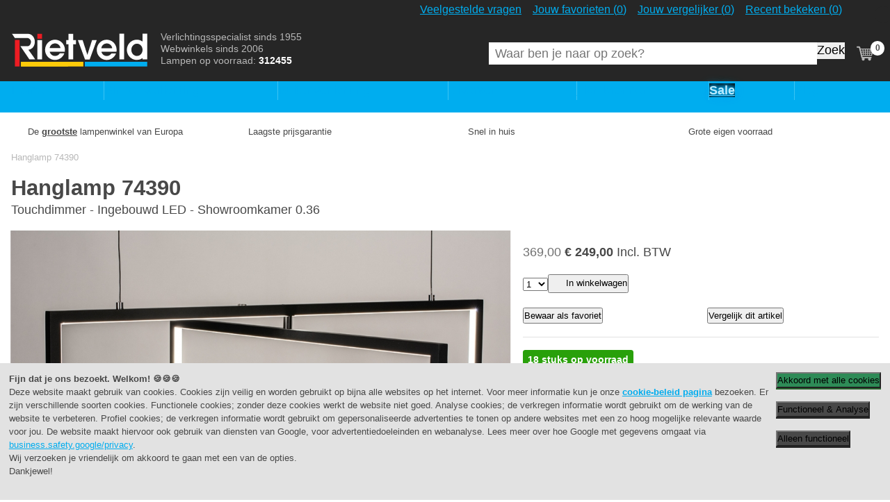

--- FILE ---
content_type: text/html; charset=UTF-8
request_url: https://www.rietveldlicht.nl/artikel/hanglamp-74390-sale-design-modern-metaal-zwart-mat-langwerpig-rechthoekig
body_size: 17915
content:
<!DOCTYPE html>
<html lang="nl">
    <head>
        <meta charset="UTF-8">
        <meta name="viewport" content="width=device-width, initial-scale=1.0">
        <meta name="description" content="Hanglamp 74390 kopen? De grootste lampenwinkel van Europa - Laagste prijsgarantie - Voor 16:30 besteld, morgen gratis bezorgd"/>
        
        <title>Hanglamp 74390: Sale, Design, Modern, Metaal</title>

        <script>
                                dataLayer = [{
                                  'event': 'DynamicRemarketing',
                                  'ecomm_totalvalue': 249.00,
                                  'ecomm_prodid': '74390',
                                  'ecomm_pagetype': 'product',
                                  'ecomm_pcat': 'hanglampen',
                                  'criteo_PageType': 'ProductPage',
                                  'criteo_ProductID': '74390',
                                  'criteo_email': ''
                                }];
                            </script>
                            <script>
                                (function () {
                                    window.addEventListener('load', function () {

                                        DLevent = 'view_item';

                                        DLitems = [{'item_id':'74390', 'item_name':'74390', 'item_category':'binnenverlichting', 'item_category2':'hanglampen','price':249.00}];

                                        DLextra = {
                                            'trigger': 'view_item',
                                            'ecommerce': {
                                                'value': 249.00,
                                                'tax': 43.21,
                                                'value_ex_tax': 205.79
                                            }
                                        }

                                        DLpush(DLevent, DLitems, DLextra);

                                        //AB-TEST//
                                    });
                                }());
                            </script>
        <script>(function(w,d,s,l,i){w[l]=w[l]||[];w[l].push({'gtm.start':new Date().getTime(),event:'gtm.js'});var f=d.getElementsByTagName(s)[0],j=d.createElement(s),dl=l!='dataLayer'?'&l='+l:'';j.async=true;j.src='https://sst.rietveldlicht.nl/licht_aan.js?id='+i+dl;f.parentNode.insertBefore(j,f);})(window,document,'script','dataLayer','GTM-V5BG2');(function(w,d,s,l,i){w[l]=w[l]||[];w[l].push({'gtm.start':new Date().getTime(),event:'gtm.js'});var f=d.getElementsByTagName(s)[0],j=d.createElement(s),dl=l!='dataLayer'?'&l='+l:'';j.async=true;j.src='https://www.googletagmanager.com/gtm.js?id='+i+dl;f.parentNode.insertBefore(j,f);})(window,document,'script','dataLayer','GTM-P3FKPVTK');</script>

        <link rel="canonical" href="https://www.rietveldlicht.nl/artikel/hanglamp-74390-sale-design-modern-metaal-zwart-mat-langwerpig-rechthoekig">
<link rel="alternate" hreflang="nl-nl" href="https://www.rietveldlicht.nl/artikel/hanglamp-74390-sale-design-modern-metaal-zwart-mat-langwerpig-rechthoekig">
<link rel="alternate" hreflang="nl-be" href="https://www.rietveldlicht.be/artikel/hanglamp-74390-sale-design-modern-metaal-zwart-mat-langwerpig-rechthoekig">
        <link rel="apple-touch-icon" sizes="180x180" href="/v3/images/favicons/rietveld/apple-touch-icon.png">
        <link rel="icon" type="image/png" sizes="32x32" href="/v3/images/favicons/rietveld/favicon-32x32.png">
        <link rel="icon" type="image/png" sizes="16x16" href="/v3/images/favicons/rietveld/favicon-16x16.png">
        <link rel="manifest" href="/v3/images/favicons/rietveld/site.webmanifest">
        <link rel="shortcut icon" href="/v3/images/favicons/rietveld/favicon.ico">
        <meta name="msapplication-TileColor" content="#2b5797">
        <meta name="msapplication-config" content="/v3/images/favicons/rietveld/browserconfig.xml">
        <meta name="theme-color" content="#262626">

        <link rel="preload" href="/v3/css/rietveld.min.css?v=327" as="style" onload="this.onload=null;this.rel='stylesheet'">
        <noscript><link rel="stylesheet" href="/v3/css/rietveld.min.css?v=327"></noscript>

        <link rel="preload" as="script" href="https://cdn.jsdelivr.net/npm/algoliasearch@4.1.0/dist/algoliasearch.umd.min.js">
        <link rel="preload" as="script" href="/v3/js/rietveld.php?v=327">

        <style type="text/css">
            @font-face {font-family: "Lato";font-style: normal;font-weight: 400;src: local("Lato Regular"), local(Lato-Regular), url(/v3/fonts/Lato-Regular.woff2) format("woff2");unicode-range: U+0000-00FF, U+0131, U+0152-0153, U+02BB-02BC, U+02C6, U+02DA, U+02DC, U+2000-206F, U+2074, U+20AC, U+2122, U+2191, U+2193, U+2212, U+2215, U+FEFF, U+FFFD;font-display: swap;}@font-face {font-family: "Lato";font-style: normal;font-weight: 700;src: local("Lato Bold"), local(Lato-Bold), url(/v3/fonts/Lato-Bold.woff2) format("woff2");unicode-range: U+0000-00FF, U+0131, U+0152-0153, U+02BB-02BC, U+02C6, U+02DA, U+02DC, U+2000-206F, U+2074, U+20AC, U+2122, U+2191, U+2193, U+2212, U+2215, U+FEFF, U+FFFD;font-display: swap;}@font-face {font-family: "ShadowsIntoLight";font-style: normal;font-weight: 400;src: local(ShadowsIntoLight), local(ShadowsIntoLight), url(/v3/fonts/ShadowsIntoLight.woff) format("woff");unicode-range: U+0000-00FF, U+0131, U+0152-0153, U+02C6, U+02DA, U+02DC, U+2000-206F, U+2074, U+20AC, U+2212, U+2215, U+E0FF, U+EFFD, U+F000;font-display: swap;}* {padding: 0;margin: 0;box-sizing: border-box;line-height: 1.5;}html {font-size: 100%;-ms-text-size-adjust: 100%;-webkit-text-size-adjust: 100%;background: #fff;}body {margin: 0;padding-top: 3em;font-family: "Lato", "Trebuchet MS", sans-serif;color: #484848;}body * {position: relative;}@media (min-width: 48em) {body {padding-top: 9em;}}@media (min-width: 80em) {body {font-size: 112.5%;}}main section, footer section {padding: 1rem 0;}aside {background: #ebf9ff;padding: 1rem;}.l-center {width: 100%;max-width: 1280px;padding: 0 1rem;margin: 0 auto;}.l-text-column, .l-text-column-slim {width: 100%;max-width: 48em;margin: 0 auto;}.l-text-column-slim {max-width: 36em;}.l-no-padding-top {padding-top: 0 !important;}.l-no-padding {padding: 0;}.l-no-margin-top {margin-top: 0 !important;}.l-flex {display: flex;}.l-flex-wrap {flex-wrap: wrap;}.l-flex-reverse {flex-direction: row-reverse;}.l-grid {display: grid;gap: 1em;}.l-grid.usps-list {gap: 0 1em;}.l-grid-articles {grid-template-columns: 1fr 1fr;}.l-grid-nogap {gap: 0 !important;}.l-has-aside-reverse {grid-template-areas: "main" "aside";}.l-grid-homepage-main {grid-area: main;}.l-grid-homepage-aside {grid-area: aside;background: transparent;padding: 0;}@media (min-width: 30em) {.l-grid {grid-template-columns: 1fr 1fr;}.l-has-aside, .l-has-aside-reverse, .l-grid-split, .l-myrietveld-buttons, .l-article-columns {grid-template-columns: 1fr;}.l-grid-homepage-aside .l-grid {grid-template-columns: 1fr 1fr;}.l-contact-streetview, .l-footer-heroshot {grid-column: span 2;}}@media (min-width: 37.5em) {.l-article-columns {grid-template-columns: 1fr 1fr;}}@media (min-width: 48em) {.l-grid {grid-template-columns: repeat(4, 1fr);}.l-grid-articles, .l-grid-homepage-aside .l-grid, .l-grid-homepage-categories, .l-grid-homepage-highlights {grid-template-columns: 1fr 1fr 1fr;}.l-has-aside {grid-template-columns: 2fr 1fr;}.l-article-columns {grid-template-columns: 7fr 5fr;}.l-grid-blogpost {grid-template-columns: 1fr 2fr;}.l-has-aside-reverse {grid-template-columns: 1fr;grid-template-areas: "main" "aside";}.l-grid-two-columns, .usps-list {grid-template-columns: 1fr 1fr;}.l-myrietveld-buttons {grid-template-columns: 1fr;}}@media (min-width: 64em) {.l-grid-articles, .usps-list {grid-template-columns: repeat(4, 1fr);}.l-grid-two-columns, .l-myrietveld-buttons {grid-template-columns: 1fr 1fr;}.l-grid-blogpost {gap: 2rem;grid-template-columns: 2fr 3fr 1fr;}.l-has-aside-reverse {grid-template-columns: 1fr 3fr;grid-template-areas: "aside main main main";}.l-grid-homepage-aside .l-grid {grid-template-columns: 1fr;}}.no-scroll {max-height: 100%;overflow: hidden;}.sr-only, .u-visuallyhidden {position: absolute;width: 1px;height: 1px;padding: 0;margin: -1px;overflow: hidden;clip: rect(0, 0, 0, 0);border: 0;}.hide-on-mobile, .is-hidden {display: none;}.u-lobowl > * + * {margin-top: 1em;}.u-lobowl > * + br {margin-top: 0;height: 0;}.u-bg-alternate {background: #f0f0f0;}.u-text-centered {text-align: center;}.u-text-right {text-align: right;}.u-text-small {font-size: 0.8em;}.u-text-smaller {font-size: 0.64em;}picture, img {display: block;width: 100%;}picture {background: url([data-uri]) center center no-repeat #e2e2e2;}picture.no-lazyload {background: none;}[class^="has-ratio"] {display: block;}[class^="has-ratio"] > img, [class^="has-ratio"] a img, [class^="has-ratio"] > div, [class^="has-ratio"] > iframe, [class^="has-ratio"] source {position: absolute;top: 0;left: 50%;transform: translateX(-50%);width: auto;height: 100%;margin: 0 auto;}[class^="has-ratio"] > div, [class^="has-ratio"] > iframe {width: 100%;}.has-ratio-4-1 {padding-bottom: 25%;}.has-ratio-4-3 {padding-bottom: 75%;}.has-ratio-3-2 {padding-bottom: 66.66667%;}.has-ratio-3-1 {padding-bottom: 33.33333%;}.has-ratio-2-1 {padding-bottom: 50%;}.has-ratio-1-1 {padding-bottom: 100%;}.has-ratio-16-9 {padding-bottom: 56.25%;}.has-no-ratio {display: inline-block;min-width: 2rem;min-height: 2rem;}.contact-googlemap {padding-bottom: 75%;margin-top: 1em;}@media (min-width: 48em) {.contact-googlemap {padding-bottom: 50%;}}@media (min-width: 64em) {.contact-googlemap {padding-bottom: 33.33333%;}}.is-icon-button {display: block;width: 3em;height: 3em;}.icon {display: inline-block;width: 1.5rem;height: 1.5rem;margin: -0.25rem 0 0;vertical-align: middle;}.has-icon span svg {width: 1.5rem;height: 1.5rem;}h1, h2, h3, h4 {font-weight: 700;color: #484848;line-height: 1.2;}h3 + * {margin-top: 0;}h1 {font-size: 1.728em;}.a-header-styled {font-family: "ShadowsIntoLight", cursive;color: #fecb09;font-size: 2.985984rem;text-shadow: 1px 1px hsl(48deg 99% 32%);}@media (min-width: 64em) {.a-header-styled {font-size: 4.29982rem;}}h2 {font-size: 1.2em;}h3 {font-size: 1em;}h4 {font-size: 1em;}a {color: #00adef;line-height: 1.5;transition: color 0.4s;}a:hover {color: #484848;}ol, ul {list-style: none;margin: 0;}.u-lobowl ol {list-style: decimal;margin-left: 1.5rem;}.u-lobowl ol li {padding-left: 0.5rem;}.u-lobowl ol li + li {margin-top: 0.5rem;}hr {margin-top: 1em;border: none;border-top: 1px solid #e2e2e2;}fieldset {border: none;}input {font-family: "Lato", Arial, sans-serif;font-size: 1em;line-height: normal;display: block;height: 1.5rem;border-radius: 0;}input[type="text"], input[type="email"], input[type="tel"], input[type="number"], input[type="search"] {line-height: 2;width: 100%;height: 2rem !important;text-indent: 0.5em;color: #484848;border: 1px solid #b8b8b8;}header {position: fixed;top: 0;left: 0;width: 100%;height: 3rem;background: #262626;color: #fff;padding-top: 0.25rem;margin: 0;z-index: 100;}.m-primarynav-toggle {display: block;padding: 0.5rem 0 0.5rem 1.25rem;color: #fff;text-decoration: none;padding-left: 1.5rem;}.m-primarynav-toggle:hover, .m-primarynav-toggle:active {color: #fff;}.a-primarynav-hamburger, .a-primarynav-hamburger:after, .a-primarynav-hamburger:before {position: absolute;left: 0;height: 0.1875rem;background: #fff;border-radius: 0.09375rem;transition: 0.4s;transform: translateZ(0);}.a-primarynav-hamburger {top: 1.125rem;width: 0.9375rem;}.a-primarynav-hamburger:after, .a-primarynav-hamburger:before {content: "";width: 100%;}.a-primarynav-hamburger:before {top: -0.375rem;}.a-primarynav-hamburger:after {top: 0.375rem;}.is-active .a-primarynav-hamburger {background: #262626;}.is-active .a-primarynav-hamburger:before {transform: rotate(45deg);width: 1.25rem;transform-origin: 0.09375rem 0.09375rem;}.is-active .a-primarynav-hamburger:after {transform: rotate(-45deg);width: 1.25rem;transform-origin: 0.09375rem 0.09375rem;}.m-primarynav-panel {position: fixed;top: 3rem;left: -100%;bottom: 0;width: 100%;border-top: 1px solid #fff;z-index: 10;padding: 0.5rem;transition: left 0.4s;background: rgba(0, 0, 0, 0.8);overflow: auto;}.m-primarynav-panel.is-visible {left: 0;}.m-primarynav-panel * {outline: 0;}.m-primarynav-panel > ul > li + li {margin-top: 0.5rem;}.has-children .has-icon {position: static;}.m-primarynav-panel a:hover, .m-primarynav-panel a:focus {color: #fff;}.m-primarynav-panel > ul a:active, .m-primarynav-panel > ul a:focus {background: #606060;}.a-primarynav-mainitem .icon {position: absolute;top: 0.5em;right: 0.25em;transition: transform 0.4s;margin: 0;}.has-children [class^="icon-"] {fill: #fff;}.has-children.is-visible .icon {transform: rotate(180deg);}.logo {flex: 1 0 auto;margin: 0.25rem 0 0;}.logo a {display: block;width: 8em;height: 2em;margin: 0 auto;}.logo svg {width: 100%;height: 100%;}@media (min-width: 48em) {header {height: 9em;padding: 0;background: linear-gradient( 0deg, #00adef 0, #00adef 2.5em, #262626 2.5em, #262626 100% );}header .l-center {margin-top: 2.5em;}header .l-center > .l-flex {flex-wrap: wrap;}.hide-on-mobile {display: block;}.logo {order: 1;flex: 0 0 10.9375em;padding-right: 1em;margin: 0;}.logo a {width: 10.9375em;height: 3em;}.o-myrietveld {position: absolute;top: -6.5em;right: 2.5em;margin-top: 0;}.o-myrietveld ul {flex-direction: row;}.o-myrietveld li {margin: 0;}.o-myrietveld a {padding: 0.5em;font-size: 1rem;}.o-myrietveld a:hover, .o-myrietveld a:focus {background: #484848;}.p-navigation {order: 5;flex: 0 0 100%;margin: 1em 0 0;}@-moz-document url-prefix() {.p-navigation {margin-top: calc(1em - 1px);}.a-primarynav-mainitem a {padding-bottom: calc(0.5em + 1px);}}.m-primarynav-toggle {display: none;}.m-primarynav-panel {position: static;background: none;border: none;padding: 0;overflow: visible;}.m-primarynav-panel > ul {display: flex;}.m-primarynav-panel > ul li {border: none;padding: 0;flex: 1 1 auto;}.m-primarynav-panel > ul li + li {margin: 0;}.a-primarynav-mainitem + .a-primarynav-mainitem {margin-top: 0;border-left: 1px solid #3cc4f4;}.a-primarynav-mainitem > a {text-align: center;}.has-children .has-icon {position: relative;display: inline-block;padding-right: 1.5em;}.has-children .icon {top: 0.125em;right: 0;}.m-primarynav-submenu {display: none;position: absolute;top: 2.5em;left: 0;min-width: 100%;background: #484848;}html:not(.is-mobile) .m-primarynav-submenu a {padding: 0.25em 0.75em;}html:not(.is-mobile) .m-primarynav-submenu a:hover, html:not(.is-mobile) .m-primarynav-submenu a:focus {background: #606060;}.m-primarynav-panel a:hover, .m-primarynav-panel a:focus, .has-children:hover, .has-children:focus, .has-children:focus-within {background: #484848;}.has-children:hover .m-primarynav-submenu, .has-children:focus-within .m-primarynav-submenu {display: block;}}.o-countryselector {margin-top: 0.5em;}.m-countryselector-current {margin-right: 0.5em;border-right: 1px solid #e2e2e2;padding-right: 0.5em;}.a-countryselector-indicator {display: none;position: absolute;top: 0.5em;right: -1em;}.a-countryselector-indicator [class*="icon-"] {fill: #fff;}.a-countryselector-link [class*="icon-"] {display: block;width: 3em;height: 3em;padding: 0.5em;}@media (min-width: 48em) {.o-countryselector {position: absolute;top: -6.5em;right: 0;flex-direction: column;margin: 0;z-index: 2;}.o-countryselector.is-active {background: #484848;}.a-countryselector-indicator {display: block;}.m-countryselector-list {flex-direction: column;display: none;}.is-active .m-countryselector-list {display: block;}.m-countryselector-current {margin: 0;border: none;padding: 0;}.m-countryselector-list a:hover, .m-countryselector-list a:focus {background: #606060;}.m-countryselector-current, .m-countryselector-current .is-icon-button, .m-countryselector-list .is-icon-button {width: 2.5em;height: 2.5em;}.a-countryselector-link [class*="icon-"] {width: 2.5em;height: 2.5em;padding: 0.25em;}.m-countryselector-current .icon {background: #262626;border-radius: 50%;}.o-countryselector.is-active .m-countryselector-current .icon {background: #484848;}}.header-payoff {margin: 0;font-size: 0.75em;color: #b8b8b8;flex-grow: 1;flex-shrink: 1;flex-basis: 1%;order: 2;}.header-payoff * {line-height: 1.33333;}.header-payoff strong {color: #fff;}.secondary-nav {flex: 0 0 4em;margin: 0;order: 3;}@media (min-width: 48em) {.secondary-nav {padding-top: 0.5em;}}.secondary-nav > div {align-items: center;height: 100%;}.secondary-nav .has-grid > * {flex: 0 0 auto;}.secondary-nav-link {display: block;padding: 0.25rem;border-radius: 0.25rem;vertical-align: top;white-space: nowrap;color: #b8b8b8;text-decoration: none;transition-property: background;}.secondary-nav-link path {transition: fill 0.4s;}.secondary-nav-link svg {vertical-align: top;width: 2rem;height: 2rem;}.secondary-nav-link:hover {background: #484848;color: #fff;}.secondary-nav-link:hover path {fill: #fff;}.secondary-nav [class$="-list"], .secondary-nav-link svg + span {display: none;}.search-container {position: fixed;top: -10em;left: 0;width: 100%;padding: 0.5em 1em;background: #484848;z-index: 2;}.search-container-visible {top: 3em;}.search-container input {border: 0;}.search-close {width: 2em;height: 2em;padding-left: 0.5em;flex: 0 0 2.5em;}@media (min-width: 48em) {.search-container {position: relative;top: 0;left: 0;width: 40vw;max-width: 30em;padding: 0;background: none;display: block;}.search > a, .search-close {display: none;}.cart {padding-left: 0.5em;}}.cart-amount {position: absolute;box-sizing: content-box;left: 1.75rem;top: 0.25em;font-size: 0.64em;font-weight: 700;line-height: 1.75;width: 1.75em;height: 1.75em;color: #484848;text-align: center;background: #fff;border-radius: 50%;}.usps-list li {font-size: 0.8rem;line-height: 1.875;flex: 1 1 100%;justify-content: flex-start;padding-left: 1.5rem;}.usps-list li:before {position: absolute;top: 0.125rem;left: 0;width: 1rem;height: 1rem;content: "";background: url(/v3/images/sprite-static.svg?v=327) -2rem -10rem no-repeat;background-size: 15rem 15rem;}.sitepath {font-size: 0.8rem;margin: 0;}.sitepath > div {padding: 1rem 1rem 0;}.sitepath ul {-webkit-flex-wrap: wrap;-ms-flex-wrap: wrap;flex-wrap: wrap;margin: 0;}.sitepath li:first-child a {padding-left: 1.25rem;}.sitepath li:first-child a:before {position: absolute;top: 0.0625rem;left: 0;width: 1rem;height: 1rem;content: "";background: url(/v3/images/sprite-static.svg?v=327) 0 -2rem no-repeat;background-size: 15rem 15rem;}.sitepath li + li {padding-left: 1rem;}.sitepath li + li:before {position: absolute;top: 0.0625rem;left: 0;width: 1rem;height: 1rem;content: "";background: url(/v3/images/sprite-static.svg?v=327) -2rem -1rem no-repeat;background-size: 15rem 15rem;}.sitepath span {color: #b8b8b8;}.sitepath a {text-decoration: none;color: #00adef;}.sitepath a:hover {text-decoration: underline;}.homepage-item-link {font-weight: 700;position: absolute;z-index: 2;right: 0.5rem;bottom: 0.5rem;padding: 0.25rem 0.5rem;text-align: right;color: #fff;background: rgba(122, 186, 86, 0.75);}.homepage-item-link [class^="icon-"] {fill: #fff;}.l-grid-homepage-highlights .homepage-item-link {background: rgba(252, 123, 10, 0.75);}.m-productphotos-list ul {display: grid;grid-template-columns: repeat(5, 1fr);gap: 0.5rem;}.m-productphotos-list {margin-top: 0.5rem;}.m-productphotos-list li:nth-child(n + 6) {display: none;}@media (min-width: 37.5em) {.m-productphotos-list li:nth-child(n) {display: block;}}.contact-googlemap a {position: absolute;top: 0;left: 0;right: 0;bottom: 0;z-index: 2;margin: 0;}.contactbar-list a {line-height: 3rem;display: inline-block;text-decoration: none;}.contactbar-list [class^="icon-"] {fill: #00adef;transition: fill 0.3s;}.contactbar-list a:hover, .contactbar-list a:focus {color: #484848;}.contactbar-list a:hover [class^="icon-"], .contactbar-list a:focus [class^="icon-"] {fill: #484848;}.contactbar-list a span {margin-right: 0.5em;}.c-filter-suggestions h3 {font-size: 100%;font-weight: 400;line-height: 2.5;margin-right: 0.5em;}.c-filter-suggestions li {white-space: nowrap;}.c-filter-suggestions li a {display: block;line-height: 2.5;}.c-filter-suggestions li a span {display: inline-block;line-height: 1;border-left: 1px solid #e2e2e2;padding: 0 0.5em;}.is-mobile .c-filter-suggestions {height: 2.5em;overflow-y: hidden;background: radial-gradient( ellipse at left, rgba(0, 0, 0, 0.4) 0%, rgba(0, 0, 0, 0) 75% ), radial-gradient( ellipse at right, rgba(0, 0, 0, 0.4) 0%, rgba(0, 0, 0, 0) 75% ) 100%;background-size: 0.5rem 100%, 0.5rem 100%;background-attachment: scroll, scroll;background-repeat: no-repeat;}.is-mobile .c-filter-suggestions-viewport {overflow-x: auto;background: linear-gradient( to right, rgba(255, 255, 255, 1) 25%, rgba(255, 255, 255, 0) 100% ), linear-gradient( to left, rgba(255, 255, 255, 1) 25%, rgba(255, 255, 255, 0) 100% ) 100%;background-size: 1rem 100%, 1rem 100%;background-attachment: local, local;background-repeat: no-repeat;overflow-x: scroll;}html:not(.is-mobile) .c-filter-suggestions h3, html:not(.is-mobile) .c-filter-suggestions li a {line-height: 1.5;}html:not(.is-mobile) .c-filter-suggestions-viewport ul {flex-wrap: wrap;}.u-tag {display: inline-block;border-radius: 0.25em;padding: 0.25em 0.5em;font-size: 0.8em;font-weight: 700;background: #00adef;}.u-tag-instock {background: #29a00a;color: #fff;}.u-tag-outofstock {background: #e2e2e2;color: #484848;}.u-tag-description {margin-top: 0.5em;color: #707070;}.u-inshowroom a {display: inline-block;font-size: 1em;margin: -1em -0.25em;padding: 1em 0.25em;}.u-instock {color: #29a00a;}.u-outofstock {color: #fc7b0a;}.article-card > div {font-size: 0.8rem;background: #fff;padding: 0.5rem;height: 100%;}.article-card-data {position: static;margin-top: 0.5em;}.article-card-data p span + span {display: none;}@media (min-width: 30em) {.article-card-data {height: 3em;}.article-card-data p span + span {display: inline;}}.article-card-caption-extra, .article-card-caption {padding: 0;margin: 0;color: #909090;}.article-card-caption-extra {margin-top: 1rem;font-weight: 700;}.article-card-caption {position: static;flex: 1 1 auto;margin: 0;}.article-card-caption p [class^="u-"] {font-size: 1.2rem;line-height: 0.8;}.article-card-caption .icon {position: absolute;top: 1em;right: 1em;}.article-card-caption .u-instock, .article-card-caption .u-outofstock {vertical-align: text-top;}.article-card-price {flex: 0 1 auto;margin: 0 0 0 0.5rem;align-self: flex-end;}.article-card-price p {text-align: right;color: #ed1c23;}.a-price-old {color: #707070;}.article-card-link {position: absolute;top: 0;left: 0;right: 0;bottom: 0;background: transparent;border: 1px solid #e2e2e2;margin: 0;z-index: 2;transition-property: border;}.article-card-link:focus, .article-card-link:hover {border: 1px solid #00adef;}.ordersteps li span, .ordersteps li a {font-size: 0.8rem;display: block;padding: 0.5rem 1rem;}.split-option article > div {flex: 0 0 33.33333%;}.c-cart-cta > * {margin-top: 1rem;}.c-cart-cta input[type="submit"] {margin-left: 1rem;}.c-cart-item {margin-top: 1rem;}.c-cart-item-photo {flex: 0 0 33.33333%;max-width: 200px;padding: 0.5rem;border: 1px solid #e2e2e2;}.c-cart-item > div + div {flex-basis: 100%;margin-top: 0;padding-left: 1rem;}.c-cart-item table {width: 100%;}.c-cart-item th, .c-cart-item td {line-height: 2.5;margin: 0;padding-right: 0;}.c-cart-item td {width: 6rem;padding-right: 2rem;}@media (min-width: 30em) {.c-cart-item td {width: 100%;}}.c-cart-item .styled-select {width: 100%;max-width: 12rem;}.c-cart-item-stats {font-size: 0.64rem;margin: 0;}.c-cart-shipping-costs, .c-cart-total {padding-right: 8rem;text-align: right;}.c-cart-total {margin-top: 0.5rem;padding-top: 0.5rem;}.c-cart-shipping-costs p, .c-cart-total p {position: absolute;top: 0;right: 0;width: 7rem;margin: 0;text-align: left;}.c-cart-total p {padding-top: 0.5rem;}.c-cart-shipping-costs h3 {font-size: 1rem;line-height: 1.5;color: #484848;}.c-cart-total h2, .c-cart-total p {font-size: 1.2rem;line-height: 1.5;color: #484848;}.c-cart-total p:before {position: absolute;z-index: 10;top: 0;right: 0;left: 0;width: 100%;content: "";border-top: 2px solid #484848;}.cookie-info {position: fixed;z-index: 10000;width: 100%;right: 0;bottom: 0;left: 0;visibility: hidden;opacity: 0;background: #e2e2e2;}.cookie-info .l-center {padding: 1em;}.cookie-info-visible {visibility: visible;opacity: 1;}.cookie-info * {font-size: 0.8rem;}.cookie-info-v2 .button {white-space: nowrap;background-color: #484848;box-shadow: 0 2px 0 0 #262626;}.cookie-info-v2 .button-green {white-space: nowrap;background-color: seagreen;box-shadow: 0 2px 0 0 #2a642f;}@media (min-width: 37.5rem) {.cookie-info > div {display: flex;}}

        

            .a-primarynav-mainitem:nth-child(6)>a,.a-button-blackfriday{color:#bcecff;text-shadow:0 0 .25rem #00adef,0 0 .5rem #00adef,0 0 .75rem #00adef,0 0 1rem #00adef;font-weight:700;background:#000;animation:glitch 10.5s;animation-iteration-count:1}@keyframes glitch{18%{color:#bcecff;text-shadow:0 0 .25rem #00adef,0 0 .5rem #00adef,0 0 .75rem #00adef,0 0 1rem #00adef}19%{color:#606060;text-shadow:none}20%{color:#bcecff;text-shadow:0 0 .25rem #00adef,0 0 .5rem #00adef,0 0 .75rem #00adef,0 0 1rem #00adef}21%{color:#606060;text-shadow:none}22%{color:#bcecff;text-shadow:0 0 .25rem #00adef,0 0 .5rem #00adef,0 0 .75rem #00adef,0 0 1rem #00adef}70%{color:#bcecff;text-shadow:0 0 .25rem #00adef,0 0 .5rem #00adef,0 0 .75rem #00adef,0 0 1rem #00adef}75%{color:#56cffe;text-shadow:0 0 .25rem #0087bc,0 0 .5rem #0087bc,0 0 .75rem #0087bc,0 0 1rem #0087bc}80%{color:#bcecff;text-shadow:0 0 .25rem #00adef,0 0 .5rem #00adef,0 0 .75rem #00adef,0 0 1rem #00adef}}.m-blackfriday-banner{padding: .5em 1em; background: #262626;}.a-button-blackfriday-container { display: inline-block; padding: 2px; border-radius: 10px; background: linear-gradient(to bottom, #bcecff, #00adef)}.a-button-blackfriday{display: inline-block;padding: .2em 1em; border-radius: 8px;text-decoration: none; white-space: nowrap}@media(min-width: 48em){.m-blackfriday-banner{display: none}}
            
        </style>

        
    </head>
    <body id="body_article" class="no-js">
        <noscript><iframe src="https://sst.rietveldlicht.nl/ns.html?id=GTM-V5BG2" height="0" width="0" style="display:none;visibility:hidden"></iframe></noscript>
        <script>
            document.body.classList.remove("no-js");
            document.body.classList.add("has-js");
            if (navigator.maxTouchPoints || "ontouchstart" in document.documentElement) {
                document.body.classList.add("is-mobile");
            }
        </script>
        <header>
            <div class="l-center">
                <div class="l-flex">
                    <div class="p-navigation">
                        <nav class="o-primarynav" data-component="primarynav">
                            <a href="#menu" class="m-primarynav-toggle">
                                <span class="a-primarynav-hamburger"></span>
                                Menu
                            </a>
                            <div class="m-primarynav-panel">
                                
<ul id="menu">
    <li class="a-primarynav-mainitem"><a href="/">Home</a></li>
    <li class="a-primarynav-mainitem has-children">
        <a href="/binnenverlichting">
            <span class="has-icon">
                Binnenverlichting
                <span class="icon">
                    <svg viewBox="0 0 32 32" role="img">
                        <use class="icon-arrow" xlink:href="/v3/images/sprite-dynamic.svg#icon-arrow"></use>
                    </svg>
                </span>
            </span>
        </a>
        <div class="m-primarynav-submenu">
            <ul>
                <li><h4>Top 7 soorten:</h4></li><li><a href="/binnenverlichting/hanglampen">Hanglampen</a></li><li><a href="/binnenverlichting/spots">Spots</a></li><li><a href="/binnenverlichting/inbouwspots">Inbouwspots</a></li><li><a href="/binnenverlichting/plafondlampen">Plafondlampen</a></li><li><a href="/binnenverlichting/vloerlampen">Vloerlampen</a></li><li><a href="/binnenverlichting/wandlampen">Wandlampen</a></li><li><a href="/binnenverlichting/tafellampen">Tafellampen</a></li><li><h4>Top 3 ruimtes:</h4></li><li><a href="/binnenverlichting/badkamer">Badkamer</a></li><li><a href="/binnenverlichting/slaapkamer">Slaapkamer</a></li><li><a href="/binnenverlichting/eetkamer">Eetkamer</a></li>
                <li>
                    <a href="/binnenverlichting" class="a-primarynav-showall">Toon alle artikelen</a>
                </li>
            </ul>
        </div>
    </li>
    <li class="a-primarynav-mainitem has-children">
        <a href="/buitenverlichting">
            <span class="has-icon">
                Buitenverlichting
                <span class="icon">
                    <svg viewBox="0 0 32 32" role="img">
                        <use class="icon-arrow" xlink:href="/v3/images/sprite-dynamic.svg#icon-arrow"></use>
                    </svg>
                </span>
            </span>
        </a>
        <div class="m-primarynav-submenu">
            <ul>
                <li><h4>Top 5 soorten:</h4></li><li><a href="/buitenverlichting/sensor">Sensor</a></li><li><a href="/buitenverlichting/schemerschakelaar">Schemerschakelaar</a></li><li><a href="/buitenverlichting/wandlampen">Wandlampen voor buiten</a></li><li><a href="/buitenverlichting/plafondlampen">Plafondlampen voor buiten</a></li><li><a href="/buitenverlichting/staande-lampen">Staande buitenlampen</a></li><li><h4>Top 3 stijlen:</h4></li><li><a href="/buitenverlichting/landelijk">Landelijk</a></li><li><a href="/buitenverlichting/modern">Modern</a></li><li><a href="/buitenverlichting/klassiek">Klassiek</a></li>
                <li>
                    <a href="/buitenverlichting" class="a-primarynav-showall">Toon alle artikelen</a>
                </li>
            </ul>
        </div>
    </li>
    <li class="a-primarynav-mainitem has-children">
        <a href="/diversen">
            <span class="has-icon">
                Diversen
                <span class="icon">
                    <svg viewBox="0 0 32 32" role="img">
                        <use class="icon-arrow" xlink:href="/v3/images/sprite-dynamic.svg#icon-arrow"></use>
                    </svg>
                </span>
            </span>
        </a>
        <div class="m-primarynav-submenu">
            <ul>
                <li><a href="/diversen/led-lampen">Led lampen</a></li><li><a href="/diversen/lichtbronnen">Lichtbronnen</a></li><li><a href="/diversen/lampenkappen">Lampenkappen</a></li><li><a href="/diversen?q=559-786">Armaturen</a></li><li><a href="/diversen/dimmer">Dimmers</a></li><li><a href="/diversen/kapstokken">Kapstokken</a></li>
                <li>
                    <a href="/diversen" class="a-primarynav-showall">Toon alle artikelen</a>
                </li>
            </ul>
        </div>
    </li>
    <li class="a-primarynav-mainitem"><a href="/diversen/lichtbronnen">Lichtbronnen</a></li>
    <li class="a-primarynav-mainitem"><a href="/sale">Sale</a></li>
    <li class="a-primarynav-mainitem"><a href="/blog_menu">Blog</a></li>
</ul>

                                <div class="o-myrietveld">
                                    <ul class="l-flex">
                                        <li class="faq">
                                            <a href="/faq"><span>Veelgestelde vragen</span></a>
                                        </li>
                                        <li class="save">
                                            <a href="/saved">
                                                <span>Jouw favorieten<span class="sr-only">:</span> (<span class="amount">0</span>)</span>
                                            </a>
                                        </li>
                                        <li class="compare">
                                            <a href="/compare">
                                                <span>Jouw vergelijker<span class="sr-only">:</span> (<span class="amount">0</span>)</span>
                                            </a>
                                        </li>
                                        <li class="seen">
                                            <a href="/seen">
                                                <span>Recent bekeken<span class="sr-only">:</span> (<span class="amount">0</span>)</span>
                                            </a>
                                        </li>
                                    </ul>
                                </div>

                                <div class="o-countryselector l-flex" data-component="countryselector">
                                    <div class="m-countryselector-current">
                                        <a href="#country-list" class="a-countryselector-link is-icon-button">
                                            <span class="icon-nl">
                                                <svg viewBox="0 0 32 32" role="img">
                                                    <use class="icon-flag-nl" xlink:href="/v3/images/sprite-dynamic.svg#icon-flag-nl"></use>
                                                </svg>
                                            </span>
                                            <span class="sr-only">Nederland</span>
                                            <span class="a-countryselector-indicator has-icon">
                                                <span class="icon">
                                                    <svg viewBox="0 0 32 32" role="img">
                                                        <use class="icon-arrow" xlink:href="/v3/images/sprite-dynamic.svg#icon-arrow"></use>
                                                    </svg>
                                                </span>
                                            </span>
                                        </a>
                                    </div>

                                    <ul id="country-list" class="m-countryselector-list l-flex">
                                        <li>
                                            <a href="https://www.rietveldlicht.nl" class="a-countryselector-link is-icon-button">
                                                <span class="icon-nl">
                                                    <svg viewBox="0 0 32 32" role="img">
                                                        <use class="icon-flag-nl" xlink:href="/v3/images/sprite-dynamic.svg#icon-flag-nl"></use>
                                                    </svg>
                                                </span>
                                                <span class="sr-only">Nederland</span>
                                            </a>
                                        </li>
                                        <li>
                                            <a href="https://www.rietveldlicht.be" class="a-countryselector-link is-icon-button">
                                                <span class="icon-be">
                                                    <svg viewBox="0 0 32 32" role="img">
                                                        <use class="icon-flag-be" xlink:href="/v3/images/sprite-dynamic.svg#icon-flag-be"></use>
                                                    </svg>
                                                </span>
                                                <span class="sr-only">Belgi&euml;</span>
                                            </a>
                                        </li>
                                        <li>
                                            <a href="https://www.lumidora.com/de/" class="a-countryselector-link is-icon-button">
                                                <span class="icon-de">
                                                    <svg viewBox="0 0 32 32" role="img">
                                                        <use class="icon-flag-de" xlink:href="/v3/images/sprite-dynamic.svg#icon-flag-de"></use>
                                                    </svg>
                                                </span>
                                                <span class="sr-only">Deutschland</span>
                                            </a>
                                        </li>
                                    </ul>
                                </div>

                            </div>
                        </nav>
                    </div>

                    <figure class="logo">
                        <a href="/"><svg xmlns="http://www.w3.org/2000/svg" viewBox="0 0 200 48"><path fill="#262626" d="M0 .389h200v48H0z"/><g><path d="M5.521 9.322h6.842V48H5.52" fill="#ed1c23"/><path d="M25.174 23.644c1.272 1.723 2.606 3.6 3.715 5.053 1.9 2.646 3.45 4.67 6.2 9.062l-.094-.017.077.067h-8.397v-.04l-.012.002c.012-.003-13.123-19.33-13.123-19.33 3.559.069 7.118.014 10.678.014v-.015c2.555-.13 4.534-2.8 4.803-6.2.032-3.164-2.547-5.364-4.803-5.746v-.016h-.1a4.084 4.084 0 00-.489-.042c-.05 0-.1.001-.149.003l-17.959.13L1.293.389l22.876.002c.158-.01.317-.014.478-.015 5.556-.005 9.964 5.215 9.983 11.642-.027 6.228-4.134 11.306-9.456 11.626M38.298 9.636h6.841v28.14h-6.841" fill="#fff"/><path d="M38.303.376h6.81v7.225h-6.81V.376" fill="#ed1c23"/><path d="M78.312 26.515h-9.07v.005H56.344c.739 3.556 3.957 6.232 7.815 6.232 2.917 0 5.467-1.53 6.858-3.812h6.636c-2.056 5.64-7.367 9.656-13.597 9.656-8.012 0-14.506-6.645-14.506-14.84 0-8.196 6.495-14.84 14.506-14.84 8.013 0 14.508 6.644 14.508 14.84 0 .943-.087 1.865-.252 2.759M64.16 14.36c-4.108 0-7.491 3.035-7.927 6.934h15.854c-.435-3.9-3.818-6.934-7.927-6.934M94.585 15.666H90.55v22.11h-6.818v-22.11H80.52V9.643h3.214V.39h6.818v9.254h4.034v6.023M153.8 26.558h-9.07v.006h-12.898c.739 3.555 3.957 6.23 7.815 6.23 2.916 0 5.467-1.528 6.857-3.81h6.637c-2.056 5.638-7.367 9.655-13.597 9.655-8.012 0-14.507-6.644-14.507-14.84s6.495-14.84 14.507-14.84 14.508 6.644 14.508 14.84c0 .943-.087 1.865-.252 2.76m-14.153-12.156c-4.109 0-7.491 3.035-7.927 6.934h15.854c-.436-3.9-3.818-6.934-7.927-6.934M158.129 0h6.802v37.796h-6.802M191.905 37.796v-1.958a14.22 14.22 0 01-8.425 2.758c-8.012 0-14.508-6.645-14.508-14.84 0-8.196 6.496-14.84 14.508-14.84 3.141 0 6.05 1.021 8.425 2.757V0h6.802v37.796h-6.802m-8.202-23.039c-4.53 0-8.203 4.036-8.203 9.013 0 4.978 3.672 9.013 8.203 9.013 4.53 0 8.203-4.035 8.203-9.013 0-4.977-3.673-9.013-8.203-9.013M97.478 9.58h6.931l6.906 21.5 6.851-21.47h6.825L114.67 37.937l-6.733.031z" fill="#fff"/><path d="M14.377 41.159H83.17V48H14.377" fill="#fecb09"/><path d="M107.585 41.159h91.122V48h-91.122" fill="#00adef"/><path d="M14.377 41.159h91.122V48H14.377" fill="#fecb09"/></g></svg><span class="sr-only">Naar de homepage</span></a>
                    </figure>

                    <section class="header-payoff hide-on-mobile">
                        <p>Verlichtingsspecialist sinds 1955<br>
Webwinkels sinds 2006<br>
Lampen op voorraad: <strong>312455</strong>
</p>
                    </section>

                    <section class="secondary-nav">
                        <div class="l-flex">
                            <div class="search" data-component="search">
                                <a href="#search-container" class="secondary-nav-link">
                                    <svg xmlns="http://www.w3.org/2000/svg" width="32" height="32" viewBox="0 0 32 32"><path fill="#b8b8b8" d="M6.55 18.96q1.293 1.292 2.9 1.953 1.605.662 3.306.662 1.543 0 3.024-.536 1.448-.536 2.708-1.544l1.606 3.937 4.095 4.095q.66.472 1.416.472.945 0 1.67-.756.693-.724.693-1.67 0-.818-.474-1.417l-4.063-4.094-3.968-1.606q1.007-1.197 1.543-2.677.535-1.48.535-3.056 0-2.362-1.228-4.378-1.165-1.984-3.18-3.15Q15.117 4 12.786 4 10.425 4 8.41 5.228q-1.985 1.166-3.182 3.15-1.197 2.047-1.197 4.378 0 1.764.63 3.338.63 1.638 1.89 2.867zM16.6 16.6q-.787.756-1.795 1.166-1.008.41-2.047.41-1.417 0-2.646-.725-1.26-.726-1.984-1.954-.724-1.26-.724-2.71 0-1.48.755-2.707.725-1.23 1.953-1.954 1.23-.724 2.677-.724 1.418 0 2.678.755 1.228.725 1.984 1.953.723 1.23.723 2.646 0 1.07-.41 2.08-.41 1.007-1.165 1.762z"/></svg>
                                    <span class="sr-only">Zoeken</span>
                                </a>

                                <div id="search-container" class="search-container">
                                    <form action="/find" method="get" class="l-flex">
                                        <input type="text" id="initial-search" name="search" value="" autocomplete="off" placeholder="Waar ben je naar op zoek?" data-component="algolia_autocomplete">

                                        <input type="submit" value="Zoek" class="button">
                                        <a href="#close" class="is-icon-button search-close">
                                            <svg viewBox="0 0 32 32" role="img">
                                                <use class="icon-cross" xlink:href="/v3/images/sprite-dynamic.svg#icon-cross"></use>
                                            </svg>
                                            <span class="sr-only">Sluiten</span></a>
                                    </form>

                                    <div class="m-algolia-autocomplete"></div>
                                </div>
                            </div>

                            <div class="cart">
                                <a href="/cart" class="secondary-nav-link">
                                    <svg xmlns="http://www.w3.org/2000/svg" viewBox="0 0 32 32" width="32" height="32"><path fill="#b8b8b8" d="M13.525 26.3c1.162 0 2.106-.946 2.106-2.108 0-.483-.16-.94-.45-1.31h5.74c-.29.37-.45.827-.45 1.31 0 1.162.95 2.107 2.11 2.107 1.17 0 2.11-.95 2.11-2.11 0-.49-.16-.94-.45-1.31h.366c.548 0 .994-.45.994-1s-.45-1-.998-1H12.61l-.35-1.42h13.26c.32 0 .6-.23.663-.546l1.805-9.13c.04-.2-.012-.405-.14-.56-.13-.157-.32-.247-.522-.247H9.668L9.29 7.5c-.06-.288-.185-.58-.36-.844h.002c-.276-.44-.914-.955-1.8-.955h-.04.003-2.1c-.55 0-.995.45-.995 1s.446 1 .995 1H7.09c.125.01.134.02.167.05.006.01.012.01.02.02.028.04.06.12.068.15 0 0 0-.01-.002-.01l.002.01.01.05.002.01 3.505 14.16c.11.45.506.76.965.76h.047c-.294.37-.457.828-.457 1.31 0 1.163.946 2.108 2.108 2.108zm-.153-8.17h-1.45l-.54-2.196h1.743l.247 2.195zm2.832 0h-1.832l-.246-2.196h2.02l.058 2.195zm2.948 0h-1.954l-.06-2.196h2.073l-.05 2.195zm2.927 0h-1.94l.05-2.196h2.07l-.19 2.195zm2.88 0h-1.89l.19-2.196h2.13l-.44 2.195zm-11.95-3.19h-1.88l-.45-1.798h2.12l.2 1.8zm3.1 0h-2.1l-.21-1.798h2.26l.05 1.8zm3.12 0h-2.12l-.05-1.798h2.22l-.05 1.8zm3.12 0h-2.12l.05-1.798h2.23l-.16 1.8zm3.23 0h-2.24l.152-1.798h2.44l-.356 1.8zM12.7 12.15h-2.253l-.445-1.804h2.495l.203 1.804zm3.344 0H13.7l-.203-1.804h2.5l.047 1.804zm3.268 0h-2.274l-.048-1.804h2.37l-.048 1.804zm3.288 0h-2.294l.048-1.804h2.403L22.6 12.15zm3.547 0h-2.55l.157-1.804h2.75l-.357 1.804"/></svg>
                                    <span class="sr-only">Winkelwagen</span> <span class="sr-only">(</span> <span class="cart-amount">0</span><span class="sr-only"> items)</span>
                                </a>
                            </div>
                        </div>
                    </section>
                </div>
            </div>
        </header>

        <main><!--
            <section class="m-blackfriday-banner">
                <div class="l-center">
                    <div class="u-text-centered">
                        <span class="a-button-blackfriday-container"><a href="/sale" class="a-button-blackfriday" style="background: #000">Black Friday Week!</a></span>
                    </div>
                </div>
            </section>-->
            <section>
                <div class="l-center">
                    <ul class="l-grid usps-list">
                        <li>De <u><strong>grootste</strong></u> lampenwinkel van Europa</li><li>Laagste prijsgarantie</li><!--<li>Dinsdag <strong><u>gratis</u></strong> bezorgd</li>--><li>Snel in huis</li><li>Grote eigen voorraad</li>
                    </ul>
                </div>
            </section>

            <section class="l-no-padding-top"><div class="l-center"><nav class="sitepath"><ol class="l-flex l-flex-wrap"><li><span>Hanglamp 74390</span></li></ol></nav></div></section>

            

            

    <section class="article-title l-no-padding-top">
        <div class="l-center">
            <h1>Hanglamp 74390</h1>
            <p class="article-title-sub">Touchdimmer - Ingebouwd LED - Showroomkamer 0.36</p>
        </div>
    </section>

    <section class="l-no-padding-top">
        <div class="l-center">
            <div class="l-grid l-article-columns">
                <div class="o-productphotos" data-component="carousel">
                    <picture class="u-carousel-item">
                        <a href="https://www.rietveldlicht.nl/fotos/groot/74390.jpg" class="has-ratio-3-2" title="Foto 74390: zwarte framelamp voorzien van ingebouwd, dimbaar led en draaibaar element." itemscope itemtype="https://schema.org/WebPage">
                            <img src="https://www.rietveldlicht.nl/fotos/groot/74390.jpg" width="1014" height="674" loading="lazy" alt="Foto 74390: zwarte framelamp voorzien van ingebouwd, dimbaar led en draaibaar element." itemprop="primaryImageOfPage">
                        </a>
                        
                    </picture>

                    <div class="m-productphotos-list">
                        <ul data-component="productphotos">
                            
        
<li class="u-carousel-item">
    <picture>
        <a href="https://www.rietveldlicht.nl/fotos/groot/74390_14.jpg" class="has-ratio-3-2" title="Foto 74390-14 maatindicatie: zwarte framelamp voorzien van ingebouwd, dimbaar led en draaibaar element.">
            <img src="https://www.rietveldlicht.nl/fotos/klein/74390_14.jpg" width="130" height="86" class="thumbnail" loading="lazy" alt="Foto 74390-14 maatindicatie: zwarte framelamp voorzien van ingebouwd, dimbaar led en draaibaar element.">
        </a>
    </picture>
</li>
<li class="u-carousel-item">
    <picture>
        <a href="https://www.rietveldlicht.nl/fotos/groot/74390_15.jpg" class="has-ratio-3-2" title="Foto 74390-15 anders: zwarte framelamp voorzien van ingebouwd, dimbaar led en draaibaar element.">
            <img src="https://www.rietveldlicht.nl/fotos/klein/74390_15.jpg" width="130" height="86" class="thumbnail" loading="lazy" alt="Foto 74390-15 anders: zwarte framelamp voorzien van ingebouwd, dimbaar led en draaibaar element.">
        </a>
    </picture>
</li>
<li class="u-carousel-item">
    <picture>
        <a href="https://www.rietveldlicht.nl/fotos/groot/74390_16.jpg" class="has-ratio-3-2" title="Foto 74390-16 anders: zwarte framelamp voorzien van ingebouwd, dimbaar led en draaibaar element.">
            <img src="https://www.rietveldlicht.nl/fotos/klein/74390_16.jpg" width="130" height="86" class="thumbnail" loading="lazy" alt="Foto 74390-16 anders: zwarte framelamp voorzien van ingebouwd, dimbaar led en draaibaar element.">
        </a>
    </picture>
</li>
<li class="u-carousel-item">
    <picture>
        <a href="https://www.rietveldlicht.nl/fotos/groot/74390_17.jpg" class="has-ratio-3-2" title="Foto 74390-17 anders: zwarte framelamp voorzien van ingebouwd, dimbaar led en draaibaar element.">
            <img src="https://www.rietveldlicht.nl/fotos/klein/74390_17.jpg" width="130" height="86" class="thumbnail" loading="lazy" alt="Foto 74390-17 anders: zwarte framelamp voorzien van ingebouwd, dimbaar led en draaibaar element.">
        </a>
    </picture>
</li>
<li class="u-carousel-item">
    <picture>
        <a href="https://www.rietveldlicht.nl/fotos/groot/74390_18.jpg" class="has-ratio-3-2" title="Foto 74390-18 anders: zwarte framelamp voorzien van ingebouwd, dimbaar led en draaibaar element.">
            <img src="https://www.rietveldlicht.nl/fotos/klein/74390_18.jpg" width="130" height="86" class="thumbnail" loading="lazy" alt="Foto 74390-18 anders: zwarte framelamp voorzien van ingebouwd, dimbaar led en draaibaar element.">
        </a>
    </picture>
</li>
<li class="u-carousel-item">
    <picture>
        <a href="https://www.rietveldlicht.nl/fotos/groot/74390_19.jpg" class="has-ratio-3-2" title="Foto 74390-19 anders: zwarte framelamp voorzien van ingebouwd, dimbaar led en draaibaar element.">
            <img src="https://www.rietveldlicht.nl/fotos/klein/74390_19.jpg" width="130" height="86" class="thumbnail" loading="lazy" alt="Foto 74390-19 anders: zwarte framelamp voorzien van ingebouwd, dimbaar led en draaibaar element.">
        </a>
    </picture>
</li>
<li class="u-carousel-item">
    <picture>
        <a href="https://www.rietveldlicht.nl/fotos/groot/74390_20.jpg" class="has-ratio-3-2" title="Foto 74390-20 anders: zwarte framelamp voorzien van ingebouwd, dimbaar led en draaibaar element.">
            <img src="https://www.rietveldlicht.nl/fotos/klein/74390_20.jpg" width="130" height="86" class="thumbnail" loading="lazy" alt="Foto 74390-20 anders: zwarte framelamp voorzien van ingebouwd, dimbaar led en draaibaar element.">
        </a>
    </picture>
</li>
<li class="u-carousel-item">
    <picture>
        <a href="https://www.rietveldlicht.nl/fotos/groot/74390_21.jpg" class="has-ratio-3-2" title="Foto 74390-21 anders: zwarte framelamp voorzien van ingebouwd, dimbaar led en draaibaar element.">
            <img src="https://www.rietveldlicht.nl/fotos/klein/74390_21.jpg" width="130" height="86" class="thumbnail" loading="lazy" alt="Foto 74390-21 anders: zwarte framelamp voorzien van ingebouwd, dimbaar led en draaibaar element.">
        </a>
    </picture>
</li>
<li class="u-carousel-item">
    <picture>
        <a href="https://www.rietveldlicht.nl/fotos/groot/74390_22.jpg" class="has-ratio-3-2" title="Foto 74390-22 anders: zwarte framelamp voorzien van ingebouwd, dimbaar led en draaibaar element.">
            <img src="https://www.rietveldlicht.nl/fotos/klein/74390_22.jpg" width="130" height="86" class="thumbnail" loading="lazy" alt="Foto 74390-22 anders: zwarte framelamp voorzien van ingebouwd, dimbaar led en draaibaar element.">
        </a>
    </picture>
</li>
<li class="u-carousel-item">
    <picture>
        <a href="https://www.rietveldlicht.nl/fotos/groot/74390_23.jpg" class="has-ratio-3-2" title="Foto 74390-23 anders: zwarte framelamp voorzien van ingebouwd, dimbaar led en draaibaar element.">
            <img src="https://www.rietveldlicht.nl/fotos/klein/74390_23.jpg" width="130" height="86" class="thumbnail" loading="lazy" alt="Foto 74390-23 anders: zwarte framelamp voorzien van ingebouwd, dimbaar led en draaibaar element.">
        </a>
    </picture>
</li>
<li class="u-carousel-item">
    <picture>
        <a href="https://www.rietveldlicht.nl/fotos/groot/74390_10.jpg" class="has-ratio-3-2" title="Foto 74390-10 detailfoto: zwarte framelamp voorzien van ingebouwd, dimbaar led en draaibaar element.">
            <img src="https://www.rietveldlicht.nl/fotos/klein/74390_10.jpg" width="130" height="86" class="thumbnail" loading="lazy" alt="Foto 74390-10 detailfoto: zwarte framelamp voorzien van ingebouwd, dimbaar led en draaibaar element.">
        </a>
    </picture>
</li>
<li class="u-carousel-item">
    <picture>
        <a href="https://www.rietveldlicht.nl/fotos/groot/74390_11.jpg" class="has-ratio-3-2" title="Foto 74390-11 detailfoto: zwarte framelamp voorzien van ingebouwd, dimbaar led en draaibaar element.">
            <img src="https://www.rietveldlicht.nl/fotos/klein/74390_11.jpg" width="130" height="86" class="thumbnail" loading="lazy" alt="Foto 74390-11 detailfoto: zwarte framelamp voorzien van ingebouwd, dimbaar led en draaibaar element.">
        </a>
    </picture>
</li>
<li class="u-carousel-item">
    <picture>
        <a href="https://www.rietveldlicht.nl/fotos/groot/74390_12.jpg" class="has-ratio-3-2" title="Foto 74390-12 detailfoto: zwarte framelamp voorzien van ingebouwd, dimbaar led en draaibaar element.">
            <img src="https://www.rietveldlicht.nl/fotos/klein/74390_12.jpg" width="130" height="86" class="thumbnail" loading="lazy" alt="Foto 74390-12 detailfoto: zwarte framelamp voorzien van ingebouwd, dimbaar led en draaibaar element.">
        </a>
    </picture>
</li>
<li class="u-carousel-item">
    <picture>
        <a href="https://www.rietveldlicht.nl/fotos/groot/74390_13.jpg" class="has-ratio-3-2" title="Foto 74390-13 detailfoto: zwarte framelamp voorzien van ingebouwd, dimbaar led en draaibaar element.">
            <img src="https://www.rietveldlicht.nl/fotos/klein/74390_13.jpg" width="130" height="86" class="thumbnail" loading="lazy" alt="Foto 74390-13 detailfoto: zwarte framelamp voorzien van ingebouwd, dimbaar led en draaibaar element.">
        </a>
    </picture>
</li>
                        </ul>
                    </div>
                </div>

                <div class="article-cta u-lobowl">
                    <button class="zieny-ar-btn button" style="display:none; margin:0px 0 20px 0; cursor:pointer;">Bekijk dit product nu in 3D &amp; AR!</button>
                    

                    <p class="price">
                        <span class="a-price-old">369,00</span>
                        <strong>&euro; 249,00</strong>
                        <span class="taxes">Incl. BTW</span>
                    </p>

                    <div class="o-cart-cta" data-component="stickycta">
                        <form action="/jx_cart" method="get">
                            <input type="hidden" value="add" name="aAction[]">
                            <input type="hidden" value="74390" name="art">
    
                            <div class="l-flex m-primary-cta" data-component="add_to_cart">
                                <span class="styled-select">
                                    <select name="amount" id="amount">
                                        <option value="1">1</option><option value="2">2</option><option value="3">3</option><option value="4">4</option><option value="5">5</option><option value="6">6</option><option value="7">7</option><option value="8">8</option><option value="9">9</option><option value="10">10</option><option value="11">11</option><option value="12">12</option><option value="13">13</option><option value="14">14</option><option value="15">15</option><option value="16">16</option><option value="17">17</option><option value="18">18</option>
                                    </select>
                                </span>
    
                                <button type="submit" class="button button-orange"><span><span class="icon"><svg viewBox="0 0 24 24" role="img">
            <use class="icon-cart" xlink:href="/v3/images/sprite-dynamic.svg?v=327#icon-cart"></use>
        </svg></span>In winkelwagen</span></button>
                            </div>
                        </form>
                    </div>

                    <div data-component="my_rietveld">
                        <ul class="l-grid l-myrietveld-buttons">
                            <li>
                                <button id="button-save" data-eventtype="save" data-art="74390" data-action="add" class="button-secondary button-my-rietveld ">
                                    <span>Bewaar als favoriet</span>
                                </button>
                            </li>

                            <li>
                                <button id="button-compare" data-eventtype="compare" data-art="74390" data-action="add" class="button-secondary button-my-rietveld ">
                                    <span>Vergelijk dit artikel</span>
                                </button>
                            </li>
                        </ul>
                    </div>

                    <hr>

                    <div class="article-availability u-lobowl">
                        <p class="u-tag u-tag-instock">18 stuks op voorraad</p>

                        <!-- Tekst hieronder alleen tonen als artikel op voorraad is. -->
                        <!-- <p class="u-text-small u-tag-description">Dit artikel is in de <a href="/contact">showroom</a> te bezichtigen in kamer: <strong>2.20</strong></p>-->

                        <p><strong>Levertijd: 2 werkdagen</strong></p>
                        
                        
                    </div>

                    <ul class="usps-list">
                        <!--<li>Dinsdag <strong><u>gratis</u></strong> bezorgd</li>--><li>Snel in huis</li>
                        <li>Laagste prijsgarantie</li>
<li>Kies zelf je afleverdag</li>
<li>30 dagen bedenktijd</li>
                    </ul>

                    <hr>

                    <p>Vragen? Mail ons: <a href="mailto:helpdesk@rietveldlicht.nl">helpdesk@rietveldlicht.nl</a></p>

                    <ul class="article-shortlist">
                        <li><span>Dit artikel is ook te bezichtigen in Sliedrecht</span></li><li><span>Showroomkamer 0.36</span></li><li><span>Dimmer is ingebouwd</span></li><li><span>Geleverd met lichtbron</span></li><li><span>Geleverd met lichtdimmer</span></li>
                    </ul>

                    <p>
                        <a href="#tab-specifications">Afmetingen & specificaties</a>
                    </p>

                    
                    <p><a href="https://www.rietveldlicht.nl/lumidora_manual?art=74390" target="_blank">Handleiding 74390</a><svg style="margin:0 0 0 0.5rem;width:0.8rem; vertical-align: middle" viewBox="0 0 67 88" version="1.1" xmlns="http://www.w3.org/2000/svg" xmlns:xlink="http://www.w3.org/1999/xlink">
    <g id="Page-1" stroke="none" stroke-width="1" fill="none" fill-rule="evenodd">
        <g id="Resources" transform="translate(-666.000000, -639.000000)" fill="#1A83CE">
            <g id="Website" transform="translate(442.000000, -3.000000)">
                <g id="Content" transform="translate(136.000000, 454.000000)">
                    <g id="Resources" transform="translate(0.000000, 188.000000)">
                        <g id="Row">
                            <g id="Resources" transform="translate(0.000000, 0.391033)">
                                <g id="PDF" transform="translate(88.799818, 0.000000)">
                                    <path d="M60.9373702,83.4171603 L4.28757621,83.4171603 C4.16950095,83.4171603 4.07334181,83.3204148 4.07334181,83.2016196 L4.07334181,4.31371997 C4.07334181,4.19492473 4.16950095,4.09817926 4.28757621,4.09817926 L45.5614223,4.09817926 L45.5614223,15.4695328 C45.5614223,17.8481723 47.4847749,19.7835946 49.8491684,19.7835946 L61.1516046,19.7835946 L61.1516046,83.2016196 C61.1516046,83.3204148 61.0554454,83.4171603 60.9373702,83.4171603 Z M49.8491684,15.6852444 C49.7310931,15.6852444 49.6347641,15.588328 49.6347641,15.4695328 L49.6347641,6.99627024 L58.2710778,15.6852444 L49.8491684,15.6852444 Z M65.2205292,17.7131389 C65.2147528,17.1873632 65.0125808,16.672185 64.6284539,16.2855449 L49.0381017,0.600129604 C49.037592,0.599616819 49.0369125,0.59944589 49.0364028,0.598762177 C48.6680759,0.228702196 48.1595878,0 47.5980932,0 L4.28757621,0 C1.92318274,0 0,1.93490946 0,4.31371997 L0,83.2016196 C0,85.5800882 1.92318274,87.5153396 4.28757621,87.5153396 L60.9373702,87.5153396 C63.3015937,87.5153396 65.2249464,85.5804301 65.2249464,83.2016196 L65.2249464,17.734334 C65.2249464,17.7268132 65.2210388,17.7204888 65.2205292,17.7131389 L65.2205292,17.7131389 Z" id="Fill-1"></path>
                                    <path d="M50.6359404,28.0346502 L14.589006,28.0346502 C13.4643179,28.0346502 12.5523351,28.9520229 12.5523351,30.0837398 C12.5523351,31.2152858 13.4643179,32.1328295 14.589006,32.1328295 L50.6359404,32.1328295 C51.7606285,32.1328295 52.6726113,31.2152858 52.6726113,30.0837398 C52.6726113,28.9520229 51.7606285,28.0346502 50.6359404,28.0346502" id="Fill-2"></path>
                                    <path d="M50.6359404,40.3994395 L14.589006,40.3994395 C13.4643179,40.3994395 12.5523351,41.3169832 12.5523351,42.4485292 C12.5523351,43.5800752 13.4643179,44.4976188 14.589006,44.4976188 L50.6359404,44.4976188 C51.7606285,44.4976188 52.6726113,43.5800752 52.6726113,42.4485292 C52.6726113,41.3169832 51.7606285,40.3994395 50.6359404,40.3994395" id="Fill-3"></path>
                                    <path d="M50.6359404,52.764058 L14.589006,52.764058 C13.4643179,52.764058 12.5523351,53.6817725 12.5523351,54.8131476 C12.5523351,55.9448645 13.4643179,56.8624082 14.589006,56.8624082 L50.6359404,56.8624082 C51.7606285,56.8624082 52.6726113,55.9448645 52.6726113,54.8131476 C52.6726113,53.6817725 51.7606285,52.764058 50.6359404,52.764058" id="Fill-4"></path>
                                    <path d="M32.6125581,65.1290183 L14.589006,65.1290183 C13.4643179,65.1290183 12.5523351,66.0465619 12.5523351,67.1781079 C12.5523351,68.3098248 13.4643179,69.2271975 14.589006,69.2271975 L32.6125581,69.2271975 C33.7370764,69.2271975 34.649229,68.3098248 34.649229,67.1781079 C34.649229,66.046391 33.7370764,65.1290183 32.6125581,65.1290183" id="Fill-5"></path>
                                </g>
                            </g>
                        </g>
                    </g>
                </g>
            </g>
        </g>
    </g>
</svg></p>
                    
                </div>
            </div>
        </div>
    </section>

    <section class="u-bg-alternate">
        <div class="l-center">
            <div class="l-grid l-article-columns">
                <div class="u-lobowl">
                    <h2>Omschrijving</h2><p>Schitterend draaibaar frame voorzien van ingebouwde, dimbare led verlichting. Een unieke hanglamp in een mat zwarte kleur die bestaat uit twee in elkaar liggende frames. Het binnenframe kan naar buiten worden gedraaid waardoor een unieke vormgeving waarneembaar is. Op de foto's ziet u hiervan verschillende voorbeelden. Het led ligt weggewerkt aan de binnenzijden van de frames, achter de witte, kunststof strips. Led staat bekend om zijn lange levensduur en is zeer zuinig in gebruik. Tevens wordt het armatuur niet heet. Deze verlichting laat zich eenvoudig dimmen door middel van aanraking. De touchdimmer zit in het frame weggewerkt. Zo kunt u de lichtopbrengst eenvoudig aanpassen aan elk sfeermoment.<br/><br/><strong>Let op!</strong><br/>Het is niet mogelijk om de lamp aan te sluiten op een externe dimmer omdat bij deze lamp al een dimmer is ingebouwd. De lamp kan wel met een normale aan/uit schakelaar gebruikt worden. </p>
                </div>
            </div>
        </div>
    </section>

    <section>
        <div class="l-center u-lobowl" data-component="togglespecs">
            <span id="tab-specifications" class="anchor-shift"></span>
            <h2>Lichtwaarden</h2><table class="o-productspecifications u-table-zebra"><tbody><tr class="u-table-zebrarow"><th scope="row">Lichtopbrengst</th><td>3150 Lumen<br>&nbsp; &rdsh; Is vergelijkbaar met een gloeilamp van 286 Watt</td></tr><tr><th scope="row">Verbruik</th><td>35 Watt</td></tr><tr class="u-table-zebrarow"><th scope="row">Rendement</th><td>90 Lumen per Watt</td></tr><tr><th scope="row">Lichtkleur</th><td>2700 Kelvin</td></tr></tbody></table>
            
            <h2>Afmetingen</h2><table class="o-productspecifications u-table-zebra"><tbody class="show"><tr class="u-table-subheader"><th scope="col" colspan="2">Totaal</th></tr><tr class="u-table-zebrarow"><th scope="row">Breedte</th><td>99.50 cm</td></tr><tr><th scope="row">Hoogte maximaal</th><td>150.00 cm</td></tr><tr class="u-table-zebrarow"><th scope="row">Diepte minimaal</th><td>6.00 cm</td></tr><tr><th scope="row">Diepte maximaal</th><td>90.00 cm</td></tr></tbody><tbody class="hide"><tr class="u-table-subheader"><th scope="col" colspan="2">Kap</th></tr><tr class="u-table-zebrarow"><th scope="row">Breedte</th><td>99.50 cm</td></tr><tr><th scope="row">Breedte minimaal</th><td>90.00 cm</td></tr><tr class="u-table-zebrarow"><th scope="row">Breedte maximaal</th><td>99.50 cm</td></tr><tr><th scope="row">Hoogte</th><td>35.00 cm</td></tr><tr class="u-table-zebrarow"><th scope="row">Hoogte minimaal</th><td>26.00 cm</td></tr><tr><th scope="row">Hoogte maximaal</th><td>35.00 cm</td></tr><tr class="u-table-zebrarow"><th scope="row">Diepte</th><td>2.00 cm</td></tr></tbody><tbody class="hide"><tr class="u-table-subheader"><th scope="col" colspan="2">Bevestigingsbeugel</th></tr><tr class="u-table-zebrarow"><th scope="row">Breedte</th><td>47.50 cm</td></tr><tr><th scope="row">Hoogte</th><td>5.50 cm</td></tr></tbody><tbody class="hide"><tr class="u-table-subheader"><th scope="col" colspan="2">Plafondkap</th></tr><tr class="u-table-zebrarow"><th scope="row">Breedte</th><td>80.00 cm</td></tr><tr><th scope="row">Hoogte</th><td>4.50 cm</td></tr><tr class="u-table-zebrarow"><th scope="row">Diepte</th><td>6.00 cm</td></tr></tbody></table><button class="button u-toggle-specs">Toon meer</button>
            <h2>Specificaties</h2><table class="o-productspecifications u-table-zebra"><tbody class="show"><tr class="u-table-zebrarow"><th scope="row">Categorie</th><td>Hanglampen<br></td></tr></tbody><tbody class="show"><tr><th scope="row">Subcategorie</th><td>Tubelights-werkplekverlichting<br></td></tr></tbody><tbody class="show"><tr class="u-table-zebrarow"><th scope="row">Materiaal</th><td>Metaal<br></td></tr></tbody><tbody class="hide"><tr><th scope="row">Kleur</th><td>Zwart<br>&nbsp;&nbsp;&boxur;&nbsp;Mat<br></td></tr></tbody><tbody class="hide"><tr class="u-table-zebrarow"><th scope="row">Vorm</th><td>Langwerpig<br>Rechthoekig<br></td></tr></tbody><tbody class="hide"><tr><th scope="row">Lichtbron</th><td>Led<br>&nbsp;&nbsp;&boxur;&nbsp;Ingebouwd led<br></td></tr></tbody><tbody class="hide"><tr class="u-table-zebrarow"><th scope="row">Verstelbaarheid</th><td>Draaibaar<br>Hoogte verstelling<br></td></tr></tbody><tbody class="hide"><tr><th scope="row">Lichtkleur</th><td>Warmwit<br></td></tr></tbody><tbody class="hide"><tr class="u-table-zebrarow"><th scope="row">Schakelaar / sensor</th><td>Ingebouwd<br></td></tr></tbody><tbody class="hide"><tr><th scope="row">Dimmen</th><td>Is dimbaar<br>&nbsp;&nbsp;&boxur;&nbsp;Dimmer ingebouwd<br>&nbsp;&nbsp;&nbsp;&nbsp;&nbsp;&nbsp;&boxur;&nbsp;Touchdimmer<br></td></tr></tbody><tbody class="hide"><tr class="u-table-zebrarow"><th scope="row">Geheugenfunctie</th><td>Dimstand<br></td></tr></tbody><tbody class="hide"><tr><th scope="row">Geleverd</th><td>Met lichtbron<br>Met lichtdimmer<br></td></tr></tbody><tbody class="hide"><tr class="u-table-zebrarow"><th scope="row">Aantal kapjes/glazen</th><td>2<br></td></tr></tbody><tbody class="hide"><tr><th scope="row">Aantal lichtbronnen / fittingen</th><td>2<br></td></tr></tbody><tbody class="hide"><tr class="u-table-zebrarow"><th scope="row">Energielabel (nieuw)</th><td>F<br></td></tr></tbody><tbody class="hide"><tr><th scope="row">Energielabel (oud)</th><td>A+<br></td></tr></tbody></table><button class="button u-toggle-specs">Toon meer</button>
            <h2>Gewicht</h2><table class="o-productspecifications u-table-zebra"><tbody><tr class="u-table-zebrarow"><th scope="row">Pakket</th><td>3.90 kg</td></tr><tr><th scope="row">Artikel</th><td>2.70 kg</td></tr></tbody></table>
        </div>
    </section>

    

    <section data-cookieid="related-series">
        <div class="l-center u-lobowl">
            
    <h2>Uit dezelfde serie (1)</h2>
    <div class="o-expandinglist" data-component="expandinglist">
        <ul class="l-grid l-grid-articles">
            
<li class="article-card">
    <div>
        <picture class="has-ratio-3-2">
            <img src="https://www.rietveldlicht.nl/fotos/middel/74389.jpg" loading="lazy" alt="hanglamp 74389 sale design modern metaal zwart mat langwerpig">
            
        </picture>
        <div class="article-card-data l-flex">
            <div class="article-card-caption">
                <p>74389 &middot; mat zwart &middot; <strong>voorradig</strong></p>
            </div>
            <div class="article-card-price">
                <p>149,00</p>
            </div>
        </div>
        <a href="/artikel/hanglamp-74389-sale-design-modern-metaal-zwart-mat-langwerpig" class="article-card-link"><span class="sr-only"></span></a>
    </div>
</li>
        </ul>
    </div>
        </div>
    </section>

    <section data-cookieid="related-alternatives">
        <div class="l-center u-lobowl">
            
    <h2>Gerelateerd (2)</h2>
    <div class="o-expandinglist" data-component="expandinglist">
        <ul class="l-grid l-grid-articles">
            
<li class="article-card">
    <div>
        <picture class="has-ratio-3-2">
            <img src="https://www.rietveldlicht.nl/fotos/middel/13648.jpg" loading="lazy" alt="hanglamp 13648 industrie look modern stoer raw metaal zwart mat langwerpig rechthoekig">
            
        </picture>
        <div class="article-card-data l-flex">
            <div class="article-card-caption">
                <p>13648 &middot; 1.68m breed &middot; <strong>voorradig</strong></p>
            </div>
            <div class="article-card-price">
                <p>249,00</p>
            </div>
        </div>
        <a href="/artikel/hanglamp-13648-industrie-look-modern-stoer-raw-metaal-zwart-mat-langwerpig-rechthoekig" class="article-card-link"><span class="sr-only"></span></a>
    </div>
</li>
<li class="article-card">
    <div>
        <picture class="has-ratio-3-2">
            <img src="https://www.rietveldlicht.nl/fotos/middel/12670.jpg" loading="lazy" alt="hanglamp 12670 design modern metaal zwart mat langwerpig rechthoekig">
            
<ul class="lightsource-icons has-flex">
    <li class="has-icon">
    <span class="icon" title="dim to warm / GLOWdim">
        <svg viewBox="0 0 24 24" role="img">
            <use class="icon-dimtowarm" xlink:href="/v3/images/sprite-dynamic.svg?v=327#icon-dimtowarm"></use>
        </svg>
    </span>
</li>
    
    
    
    
    
    
</ul>
        </picture>
        <div class="article-card-data l-flex">
            <div class="article-card-caption">
                <p>12670 &middot; uitschuifbaar &middot; <strong>voorradig</strong></p>
            </div>
            <div class="article-card-price">
                <p>499,95</p>
            </div>
        </div>
        <a href="/artikel/hanglamp-12670-design-modern-metaal-zwart-mat-langwerpig-rechthoekig" class="article-card-link"><span class="sr-only"></span></a>
    </div>
</li>
        </ul>
    </div>
        </div>
    </section>

    <div class="lb-overlay"></div>
</div>

            
        </main>

        <footer>
            <section>
                <div class="l-center">
                    <div class="l-grid l-footer-showroom">
                        <div class="l-footer-heroshot">
                            <picture class="has-ratio-2-1">
                                <img src="/v3/images/heroshot.jpg?v=327" width="800" height="400" loading="lazy" alt="">
                            </picture>
                            <strong>Showroom Sliedrecht</strong>
                            <br><a href="/showroom" class="button">Bekijk sfeerfoto's</a><br><br>
                        </div>
                        <div style="padding:0 0 0 10px">
                            <strong>Showroom openingstijden</strong><table>
    <tbody>
        <tr><th style="line-height:7px;height:7px"> </th><td></td></tr>
        <tr><th scope="row">Dinsdag</th><td>10:00 - 17:00</td></tr>
        <tr><th scope="row">Woensdag</th><td>10:00 - 17:00</td></tr> 
        <tr><th scope="row">Donderdag</th><td>10:00 - 17:00</td></tr>
        <tr><th scope="row">Vrijdag</th><td>10:00 - 17:00</td></tr>
        <tr><th scope="row">Zaterdag</th><td>10:00 - 17:00</td></tr>
    </tbody>     
</table>         

                        </div>
                        <div>
                            <p><b>Showroom</b><br>
Rietveld Licht<br>
Leeghwaterstraat 75<br>
3364 AE Sliedrecht (NL)<br>
<b> &#8627;</b> Adres niet geschikt voor retourzending.<br>
<b> &#8627;</b> Zelf retour brengen kan uiteraard wel.<br>
<b> &#8627;</b> Contant betalen helaas niet mogelijk.<br>

<br>
<b>Retouradres pakketten</b><br>
AVA - Rietveld<br>
Lelystraat  <b>124</b><br>
3364 AJ  Sliedrecht (NL)<br>
<b> &#8627;</b> Zelf retour brengen kan helaas niet.<br>
<b> &#8627;</b> Alleen bereikbaar voor pakketdiensten.<br>
<!--
<br>
<b>Outlet</b><br>
Lelystraat 120<br>
3364 AJ Sliedrecht (NL)<br>
<b> ?</b> Contant betalen helaas niet mogelijk.<br>
<b> ?</b> Retourneren helaas niet mogelijk.<br>-->
</p>
                        </div>
                    </div>
                </div>
            </section>

            <section class="u-bg-alternate">
                <div class="l-center">
                    <div class="l-grid l-footer-info">
                        <div class="u-lobowl">
                            <strong>Meer Informatie</strong><ul>
<li><a href="/contact">Contact</a></li>
<li><a href="/privacy">Privacy</a></li>
<li><a href="/retour">Retour</a></li>
<li><a href="/voorwaarden">Voorwaarden</a></li>
<li><a href="/cookie-beleid">Cookie-beleid</a></li>
<li><a href="/faq">Veelgestelde vragen</a></li>
<li><a href="/lumidora">Lumidora</a></li>
<li><a href="/vacatures">Vacatures</a></li>
<li><a href="/over-ons">Over ons</a></li>
</ul>
                        </div>

                        <div class="u-lobowl">
                            <strong>Helpdesk</strong><table><tbody>
<tr><th scope="row" colspan="2">Telefonisch bereikbaar:</th></tr>
<tr><th scope="row">Ma t/m Vr</th><td>09:00 - 17:00</td> 
<tr><th style="line-height:7px;height:7px"> </th>
</tr>
</tbody></table>
<br/>
<ul>
<li class="has-icon-info"><a href="https://www.rietveldlicht.nl/faq">Veelgestelde vragen</a></li>
<li class="has-icon-phone"><a href="tel:+31786154415">078 615 44 15</a></li>
<li class="has-icon-phone" style="color:darkred"></li>
<li class="has-icon-email"><a href="mailto:helpdesk@rietveldlicht.nl">helpdesk@rietveldlicht.nl</a></li>
</ul>
<div>
    <style>
        .footer-social li + li {
            margin-left: .5rem;
        }

        .footer-social .is-icon-button:hover {
            background: none;
        }
        .is-icon-button:hover .icon-facebook {
            fill: #475993;
        }

        .is-icon-button:hover .icon-instagram {
            fill: #000;
        }

        .is-icon-button:hover .icon-pinterest {
            fill: #cb2027;
        }


    </style>
    <ul class="footer-social l-flex">
        <li>
            <a href="https://www.facebook.com/rietveldlicht.nl" class="is-icon-button">
                <span class="icon">
                    <svg viewBox="0 0 32 32" role="img">
                        <use class="icon-facebook" xlink:href="https://www.rietveldlicht.nl/v3/images/sprite-dynamic.svg#icon-facebook"></use>
                    </svg>
                </span>
                <span class="sr-only">Facebook</span>
            </a>
        </li>

        <li>
            <a href="https://www.instagram.com/rietveldlicht.nl" class="is-icon-button">
                <span class="icon">
                    <svg viewBox="0 0 32 32" role="img">
                        <use class="icon-instagram" xlink:href="https://www.rietveldlicht.nl/v3/images/sprite-dynamic.svg#icon-instagram"></use>
                    </svg>
                </span>
                <span class="sr-only">Instagram</span>
            </a>
        </li>

        <li>
            <a href="https://nl.pinterest.com/rietveldlicht/" class="is-icon-button">
                <span class="icon">
                    <svg viewBox="0 0 32 32" role="img">
                        <use class="icon-pinterest" xlink:href="https://www.rietveldlicht.nl/v3/images/sprite-dynamic.svg#icon-pinterest"></use>
                    </svg>
                </span>
                <span class="sr-only">Pinterest</span>
            </a>
        </li>
    </ul>
</div>
                        </div>

                        <div class="u-lobowl">
                            <strong>Klantwaardering</strong><p><em>"Zeer goed" - eKomi.nl</em></p>
<p>Cijfer: 9.4 (24450 recensies)</p>
<a href="/klantwaardering"><img src="/v3/images/ekomi-small.svg?v=1" width="220" height="40" alt="Lees meer over onze klantwaardering"></a>
                        </div>

                        <div class="u-lobowl">
                            <strong>Onze nieuwsbrief</strong><p>Wil je onze nieuwsbrief ontvangen?</p>
<form action="/jx_newsletter" method="post">
<input type="text" name="email" style="width:72%;margin-bottom:10px" placeholder="Vul je e-mailadres in"> 
<input type="submit" value="Aanmelden" class="button">
</form>
                        </div>
                    </div>
                </div>
            </section>

            <section>
                <div class="l-center footer-copyright u-text-centered u-lobowl">
                    <picture>
                        <img src="/v3/images/footer-banner-nl.svg?v=327" width="468" height="32" alt="" loading="lazy">
                    </picture>
                    <p>&copy; 1955 - 2026 Rietveld Licht B.V.</p>
                </div>
            </section>
        </footer>

        <script src="https://cdn.jsdelivr.net/npm/algoliasearch@4.1.0/dist/algoliasearch.umd.min.js"></script>
        <script src="/v3/js/rietveld.php?v=327" defer></script>

        
        
<div class="cookie-info cookie-info-v2 cookie-info-visible">
    <div class="l-center">
        <p><strong>Fijn dat je ons bezoekt. Welkom! &#127850;&#127850;&#127850;</strong>
<br>Deze website maakt gebruik van cookies. Cookies zijn veilig en worden gebruikt op bijna alle websites op het internet. Voor meer informatie kun je onze <strong><a href="/cookie-beleid">cookie-beleid pagina</a></strong> bezoeken. Er zijn verschillende soorten cookies. Functionele cookies; zonder deze cookies werkt de website niet goed. Analyse cookies; de verkregen informatie wordt gebruikt om de werking van de website te verbeteren. Profiel cookies; de verkregen informatie wordt gebruikt om gepersonaliseerde advertenties te tonen op andere websites met een zo hoog mogelijke relevante waarde voor jou. De website maakt hiervoor ook gebruik van diensten van Google, voor advertentiedoeleinden en webanalyse. Lees meer over hoe Google met gegevens omgaat via <a target="_blank" href="https://business.safety.google/privacy">business.safety.google/privacy</a>.<br>Wij verzoeken je vriendelijk om akkoord te gaan met een van de opties.<br>Dankjewel!<br><br></p>
        <div>
            <button class="button button-green" value="1">Akkoord met alle cookies</button><br><br>
            <button class="button" value="3">Functioneel & Analyse</button><br><br>
            <button class="button" value="2">Alleen functioneel</button>
        </div></p>
    </div>
</div>
        <script type="application/ld+json">
            {
                "@context": "https://schema.org/", 
                "@type": "Product", 
                "name": "Hanglamp 74390",
                "image": "https://www.rietveldlicht.nl/fotos/groot/74390.jpg",
                "description": "zwarte framelamp voorzien van ingebouwd, dimbaar led en draaibaar element.",
                "brand": "Lumidora",
                "sku": "74390",
                "offers": {
                    "@type": "Offer",
                    "url": "https://www.rietveldlicht.nl/hanglamp-74390-sale-design-modern-metaal-zwart-mat-langwerpig-rechthoekig",
                    "priceCurrency": "EUR",
                    "price": "249.00",
                    "availability": "https://schema.org/InStock",
                    "itemCondition": "https://schema.org/NewCondition"
                }
            }
            </script>
        
        <script src="https://ar-view-zieny.com/v2-widget.js" defer id="zienyScript"></script>
    </body>
</html>